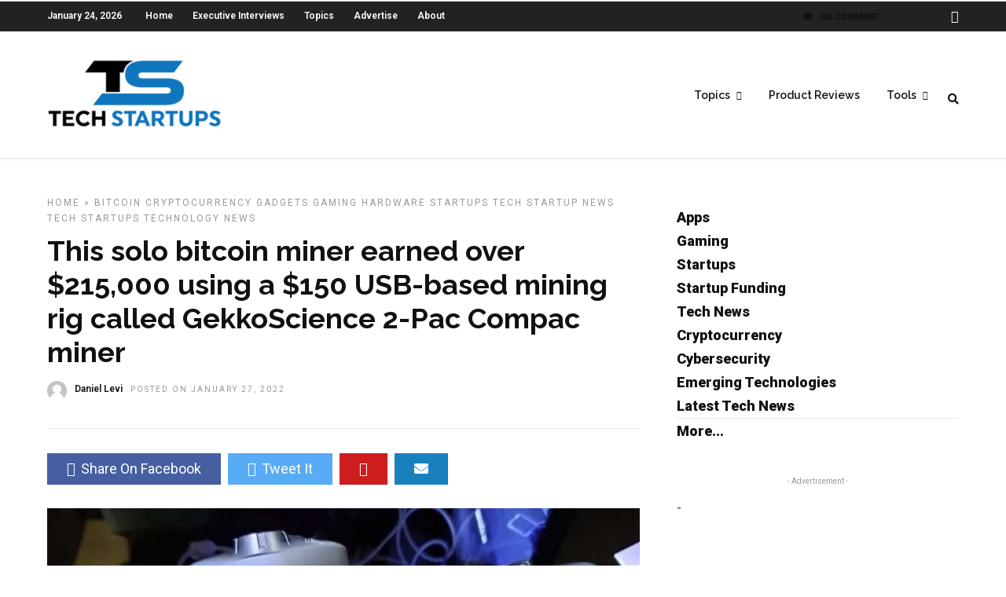

--- FILE ---
content_type: text/html; charset=utf-8
request_url: https://www.google.com/recaptcha/api2/aframe
body_size: 268
content:
<!DOCTYPE HTML><html><head><meta http-equiv="content-type" content="text/html; charset=UTF-8"></head><body><script nonce="JFqBAc4DPXLQs-VCovGYng">/** Anti-fraud and anti-abuse applications only. See google.com/recaptcha */ try{var clients={'sodar':'https://pagead2.googlesyndication.com/pagead/sodar?'};window.addEventListener("message",function(a){try{if(a.source===window.parent){var b=JSON.parse(a.data);var c=clients[b['id']];if(c){var d=document.createElement('img');d.src=c+b['params']+'&rc='+(localStorage.getItem("rc::a")?sessionStorage.getItem("rc::b"):"");window.document.body.appendChild(d);sessionStorage.setItem("rc::e",parseInt(sessionStorage.getItem("rc::e")||0)+1);localStorage.setItem("rc::h",'1769249033749');}}}catch(b){}});window.parent.postMessage("_grecaptcha_ready", "*");}catch(b){}</script></body></html>